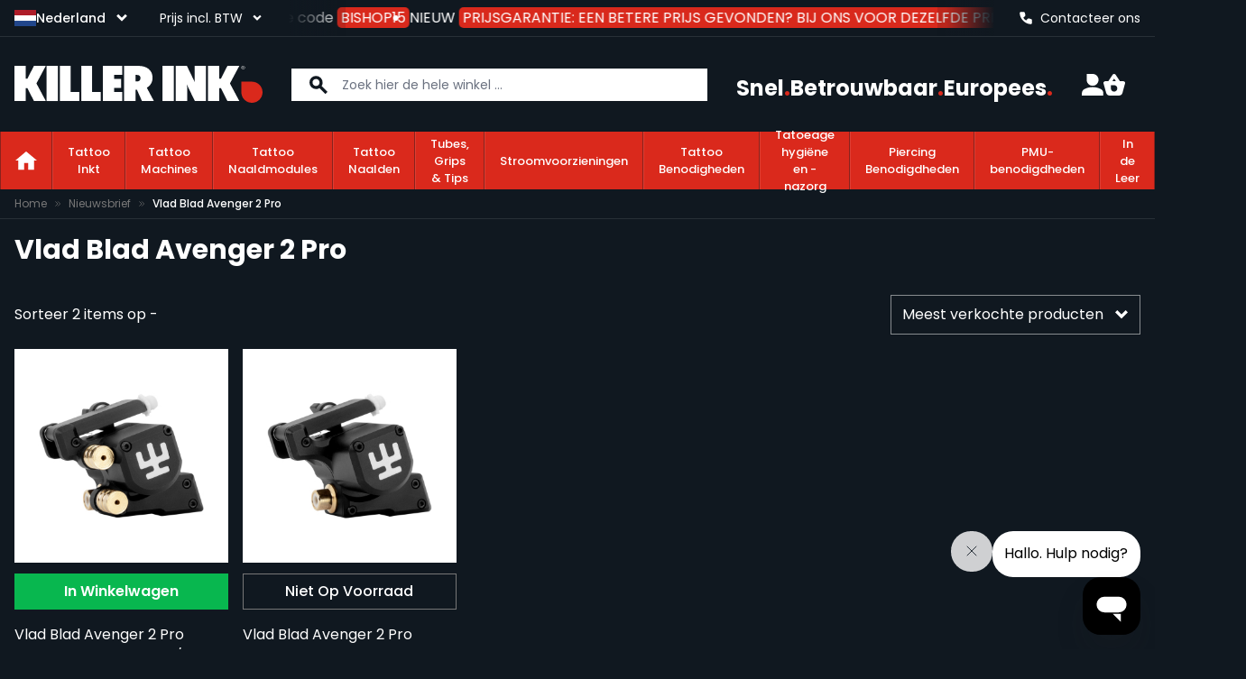

--- FILE ---
content_type: image/svg+xml
request_url: https://www.killerinktattoo.nl/static/version1768980599/frontend/Igoo/killer-hyva/nl_NL//images/footer/payment-logos/maestro.svg
body_size: 2474
content:
<?xml version="1.0" encoding="UTF-8"?>
<svg width="200px" height="120px" viewBox="0 0 200 120" version="1.1" xmlns="http://www.w3.org/2000/svg">
    <title>large/maestro</title>
    <desc>Created with Sketch.</desc>
    <g id="Rounded" stroke="none" stroke-width="1" fill="none" fill-rule="evenodd">
        <g id="Large" transform="translate(-32.000000, -592.000000)">
            <g id="large/maestro" transform="translate(32.000000, 592.000000)">
                <rect id="Background" fill="#10427A" x="0" y="0" width="200" height="120" rx="8"></rect>
                <g id="Logo" transform="translate(52.000000, 20.000000)" fill-rule="nonzero">
                    <g id="maestro">
                        <polygon id="Shape" fill="#6C6BBD" points="63.5201004 56.8813581 36.4800527 56.8813581 36.4800527 6.80785771 63.5201004 6.80785771"></polygon>
                        <path d="M38.1963746,31.8456283 C38.1963746,42.0032682 42.8117699,51.0514035 49.9991336,56.8823787 C44.743202,61.1462792 38.1099221,63.6912574 30.9009455,63.6912574 C13.8343959,63.6912574 -1.50993339e-06,49.4337125 -1.50993339e-06,31.8456283 C-1.50993339e-06,14.2575441 13.8343959,-4.02515722e-07 30.9009455,-4.02515722e-07 C38.1099221,-4.02515722e-07 44.743202,2.54497738 49.9991336,6.80887809 C42.8117699,12.6398534 38.1963746,21.6879885 38.1963746,31.8456283" id="Shape" fill="#D32011" transform="translate(24.999566, 31.845628) scale(-1, 1) rotate(-180.000000) translate(-24.999566, -31.845628) "></path>
                        <path d="M99.9999977,31.8456283 C99.9999977,14.2575441 86.1656,-4.02515722e-07 69.0990508,-4.02515722e-07 C61.8900742,-4.02515722e-07 55.2567937,2.54497738 49.9988977,6.80887809 C57.1882262,12.6398534 61.8036215,21.6879885 61.8036215,31.8456283 C61.8036215,42.0032682 57.1882262,51.0514035 49.9988977,56.8823787 C55.2567937,61.1462792 61.8900742,63.6912574 69.0990508,63.6912574 C86.1656,63.6912574 99.9999977,49.4337125 99.9999977,31.8456283" id="Shape" fill="#0099DF" transform="translate(74.999448, 31.845628) scale(-1, 1) rotate(-180.000000) translate(-74.999448, -31.845628) "></path>
                    </g>
                    <path d="M75.6108191,81.4992824 C76.0170579,81.4992824 76.600888,81.4239597 77.0470849,81.2539453 L76.425517,79.4117645 C75.9992987,79.5817789 75.5730808,79.6377332 75.1646217,79.6377332 C73.8460099,79.6377332 73.1867038,78.8113346 73.1867038,77.3263988 L73.1867038,72.2862268 L71.1688281,72.2862268 L71.1688281,81.2733141 L73.1667251,81.2733141 L73.1667251,80.1822096 C73.690618,80.9720231 74.4475987,81.4992824 75.6108191,81.4992824 L75.6108191,81.4992824 Z M68.1564434,79.4870877 L64.8599132,79.4870877 L64.8599132,75.426112 C64.8599132,74.5243902 65.1884566,73.9218077 66.1985045,73.9218077 C66.7223974,73.9218077 67.3817035,74.091822 67.9810725,74.4296986 L68.5626822,72.7575321 C67.9233556,72.324964 66.9155275,72.0602581 66.0431127,72.0602581 C63.6567356,72.0602581 62.8242785,73.3020086 62.8242785,75.3895264 L62.8242785,79.4870877 L60.9418156,79.4870877 L60.9418156,81.2733141 L62.8242785,81.2733141 L62.8242785,84 L64.8599132,84 L64.8599132,81.2733141 L68.1564434,81.2733141 L68.1564434,79.4870877 L68.1564434,79.4870877 Z M42.3413948,77.5695842 C42.5567239,78.8672886 43.3692019,79.7517932 44.8054678,79.7517932 C46.104101,79.7517932 46.9387776,78.9619797 47.1518867,77.5695842 L42.3413948,77.5695842 Z M49.2474587,76.7797707 C49.2274801,79.5817789 47.4426918,81.4992824 44.843206,81.4992824 C42.1282861,81.4992824 40.2280641,79.5817789 40.2280641,76.7797707 C40.2280641,73.9239598 42.205982,72.0624102 44.9808392,72.0624102 C46.3771469,72.0624102 47.655801,72.4002872 48.7812831,73.3213774 L47.7912138,74.7697272 C47.0164739,74.1671448 46.026405,73.8292682 45.0962729,73.8292682 C43.7976402,73.8292682 42.6144407,74.4124823 42.3236361,76.0286944 L49.207501,76.0286944 C49.2274801,76.2740315 49.2474587,76.5172165 49.2474587,76.7797707 L49.2474587,76.7797707 Z M58.1092416,78.9791968 C57.5476109,79.3192255 56.4043696,79.7517932 55.2211706,79.7517932 C54.115668,79.7517932 53.4563614,79.3558106 53.4563614,78.6972742 C53.4563614,78.0968434 54.1534058,77.9268291 55.0258206,77.8149213 L55.9759318,77.6836441 C57.9938074,77.3995699 59.2147447,76.5731708 59.2147447,74.9935438 C59.2147447,73.2826402 57.6630446,72.0602581 54.9880824,72.0602581 C53.4741206,72.0602581 52.0778129,72.4368723 50.9723098,73.2266858 L51.9224206,74.7503589 C52.6017057,74.242468 53.6117537,73.8098994 55.0080614,73.8098994 C56.3843905,73.8098994 57.1213926,74.2037303 57.1213926,74.9010044 C57.1213926,75.4067431 56.5974997,75.6908178 55.4919966,75.8393113 L54.5418859,75.9705879 C52.4662925,76.2546627 51.3408108,77.1563844 51.3408108,78.621951 C51.3408108,80.4081779 52.8547726,81.4992824 55.2011915,81.4992824 C56.6751956,81.4992824 58.0137865,81.178623 58.9816564,80.5588238 L58.1092416,78.9791968 L58.1092416,78.9791968 Z M82.983059,79.6420374 C82.5679402,79.6420374 82.1838999,79.5710188 81.8264983,79.4311334 C81.4713167,79.2890962 81.1627529,79.0911047 80.9030259,78.8371593 C80.6432993,78.5832138 80.4390697,78.2776187 80.2903376,77.9225254 C80.141605,77.5674317 80.0683493,77.1757533 80.0683493,76.7496414 C80.0683493,76.3213775 80.141605,75.9318507 80.2903376,75.5767575 C80.4390697,75.2216642 80.6432993,74.9160686 80.9030259,74.6621231 C81.1627529,74.4081777 81.4713167,74.2101862 81.8264983,74.068149 C82.1838999,73.9261119 82.5679402,73.8572454 82.983059,73.8572454 C83.3981774,73.8572454 83.7844372,73.9261119 84.1396193,74.068149 C84.4970204,74.2101862 84.8078045,74.4081777 85.0675315,74.6621231 C85.3316979,74.9160686 85.535927,75.2216642 85.6868795,75.5767575 C85.8356117,75.9318507 85.9088678,76.3213775 85.9088678,76.7496414 C85.9088678,77.1757533 85.8356117,77.5674317 85.6868795,77.9225254 C85.535927,78.2776187 85.3316979,78.5832138 85.0675315,78.8371593 C84.8078045,79.0911047 84.4970204,79.2890962 84.1396193,79.4311334 C83.7844372,79.5710188 83.3981774,79.6420374 82.983059,79.6420374 L82.983059,79.6420374 Z M82.9830586,81.4992824 C83.7023015,81.4992824 84.3682673,81.3787662 84.9809556,81.1355812 C85.5936439,80.8945479 86.1241964,80.5609759 86.5703934,80.1370157 C87.0188102,79.713056 87.3673326,79.2116214 87.6203995,78.6348636 C87.8734664,78.0559541 88,77.4275466 88,76.7496414 C88,76.0717358 87.8734664,75.4433287 87.6203995,74.8644192 C87.3673326,74.2876615 87.0188102,73.7840748 86.5703934,73.3601146 C86.1241964,72.9361548 85.5936439,72.6047345 84.9809556,72.3615496 C84.3682673,72.1205167 83.7023015,72 82.9830586,72 C82.2638157,72 81.5978499,72.1205167 80.9851616,72.3615496 C80.3724733,72.6047345 79.8463605,72.9361548 79.4023835,73.3601146 C78.9584064,73.7840748 78.609884,74.2876615 78.3568171,74.8644192 C78.1037503,75.4433287 77.9772166,76.0717358 77.9772166,76.7496414 C77.9772166,77.4275466 78.1037503,78.0559541 78.3568171,78.6348636 C78.609884,79.2116214 78.9584064,79.713056 79.4023835,80.1370157 C79.8463605,80.5609759 80.3724733,80.8945479 80.9851616,81.1355812 C81.5978499,81.3787662 82.2638157,81.4992824 82.9830586,81.4992824 L82.9830586,81.4992824 Z M30.5582427,76.7797707 C30.5582427,78.3593977 31.6260077,79.657102 33.3708376,79.657102 C35.0379716,79.657102 36.1634535,78.4153516 36.1634535,76.7797707 C36.1634535,75.1441893 35.0379716,73.904591 33.3708376,73.904591 C31.6260077,73.904591 30.5582427,75.2001437 30.5582427,76.7797707 L30.5582427,76.7797707 Z M38.0636753,76.7797707 L38.0636753,81.2733141 L36.0480196,81.2733141 L36.0480196,80.1822096 C35.4064726,80.9913915 34.4386027,81.4992824 33.1199907,81.4992824 C30.5205047,81.4992824 28.4848697,79.5258249 28.4848697,76.7797707 C28.4848697,74.0358681 30.5205047,72.0602581 33.1199907,72.0602581 C34.4386027,72.0602581 35.4064726,72.5681494 36.0480196,73.3773313 L36.0480196,72.2862268 L38.0636753,72.2862268 L38.0636753,76.7797707 Z M26.7000818,72.2862268 L26.7000818,77.9268291 C26.7000818,80.0509325 25.3037737,81.479914 23.0550297,81.4992824 C21.8718307,81.5186517 20.6486738,81.1614059 19.7962378,79.900287 C19.1569108,80.8967004 18.146863,81.4992824 16.730576,81.4992824 C15.742727,81.4992824 14.772637,81.2173602 14.015656,80.1649929 L14.015656,81.2733141 L12,81.2733141 L12,72.2862268 L14.035635,72.2862268 L14.035635,77.2682927 C14.035635,78.8285509 14.928029,79.657102 16.3043579,79.657102 C17.642949,79.657102 18.3222339,78.8113346 18.3222339,77.2876611 L18.3222339,72.2862268 L20.3578689,72.2862268 L20.3578689,77.2682927 C20.3578689,78.8285509 21.2902208,79.657102 22.6265919,79.657102 C24.0051407,79.657102 24.6644468,78.8113346 24.6644468,77.2876611 L24.6644468,72.2862268 L26.7000818,72.2862268 L26.7000818,72.2862268 Z" id="Shape" fill="#FFFFFF" transform="translate(50.000000, 78.000000) scale(-1, 1) rotate(-180.000000) translate(-50.000000, -78.000000) "></path>
                </g>
            </g>
        </g>
    </g>
</svg>


--- FILE ---
content_type: image/svg+xml
request_url: https://www.killerinktattoo.nl/static/version1768980599/frontend/Igoo/killer-hyva/nl_NL//images/footer/payment-logos/ideal.svg
body_size: 343
content:
<svg xmlns="http://www.w3.org/2000/svg" viewBox="0 0 200 120"><defs><style>.cls-1{fill:#c06;}.cls-2{fill:#fff;}</style></defs><g id="Layer_2" data-name="Layer 2"><g id="Layer_1-2" data-name="Layer 1"><g id="Rounded"><g id="Large"><g id="large_mastercard" data-name="large/mastercard"><rect id="Background" class="cls-1" width="200" height="120" rx="8"/></g></g></g><path class="cls-2" d="M42.78,17.05V103a7.5,7.5,0,0,0,7.48,7.48h51.33c38.8,0,55.63-21.72,55.63-50.54S140.39,9.57,101.59,9.57H50.26A7.5,7.5,0,0,0,42.78,17.05Z"/><path class="cls-1" d="M77.14,30.65V94.13h27.63c25.08,0,36-14.17,36-34.2,0-19.18-10.88-34.06-36-34.06H81.92A4.79,4.79,0,0,0,77.14,30.65Z"/><path d="M101.59,103.59H57a7.18,7.18,0,0,1-7.18-7.18V23.63A7.18,7.18,0,0,1,57,16.45h44.64c42.36,0,48.67,27.25,48.67,43.48C150.26,88.08,133,103.59,101.59,103.59ZM57,18.84a4.77,4.77,0,0,0-4.78,4.79V96.41A4.77,4.77,0,0,0,57,101.2h44.64c29.83,0,46.28-14.66,46.28-41.27,0-35.74-29-41.09-46.28-41.09Z"/><path class="cls-2" d="M86.86,51.36a8.19,8.19,0,0,1,2.73.45,6.07,6.07,0,0,1,2.2,1.39,7.53,7.53,0,0,1,1.46,2.31,9.57,9.57,0,0,1,.53,3.29,11,11,0,0,1-.42,3.07,7,7,0,0,1-1.27,2.43A6.19,6.19,0,0,1,90,65.91a7.61,7.61,0,0,1-3,.59H80.39V51.33h6.47Zm-.22,12.38a4.74,4.74,0,0,0,1.42-.23,2.81,2.81,0,0,0,1.19-.78,4.17,4.17,0,0,0,.86-1.42,5.8,5.8,0,0,0,.34-2.13,8.65,8.65,0,0,0-.23-2.06,4.16,4.16,0,0,0-.74-1.57,3.48,3.48,0,0,0-1.35-1,5.59,5.59,0,0,0-2.06-.33H83.68v9.57h3Z"/><path class="cls-2" d="M107.27,51.36v2.81h-8v3.25h7.37V60H99.27v3.7h8.19v2.8H95.94V51.33h11.33Z"/><path class="cls-2" d="M118.71,51.36l5.68,15.18h-3.47l-1.16-3.36h-5.68l-1.2,3.36h-3.37l5.72-15.18Zm.19,9.31L117,55.1h0l-2,5.57Z"/><path class="cls-2" d="M129.81,51.36V63.74h7.41v2.8H126.49V51.36Z"/><circle cx="64.65" cy="58.95" r="6.99"/><path d="M69.92,94.13h0A10.58,10.58,0,0,1,59.34,83.55V75.29A5.31,5.31,0,0,1,64.65,70h0A5.31,5.31,0,0,1,70,75.29V94.13Z"/></g></g></svg>

--- FILE ---
content_type: image/svg+xml
request_url: https://www.killerinktattoo.nl/static/version1768980599/frontend/Igoo/killer-hyva/nl_NL//images/footer/payment-logos/klarna.svg
body_size: 972
content:
<?xml version="1.0" encoding="UTF-8"?>
<svg width="200px" height="120px" viewBox="0 0 200 120" version="1.1" xmlns="http://www.w3.org/2000/svg" xmlns:xlink="http://www.w3.org/1999/xlink">
    <title>large/klarna-1</title>
    <desc>Created with Sketch.</desc>
    <g id="Rounded" stroke="none" stroke-width="1" fill="none" fill-rule="evenodd">
        <g id="Large" transform="translate(-32.000000, -1156.000000)">
            <g id="large/klarna-1" transform="translate(32.000000, 1156.000000)">
                <rect id="Background" fill="#FC81A0" x="0" y="0" width="200" height="120" rx="8"></rect>
                <g id="Logo" transform="translate(24.000000, 40.000000)" fill="#FFFFFF" fill-rule="nonzero">
                    <g id="klarna">
                        <path d="M28.1501104,0 L20.2737307,0 C20.2737307,6.45882353 17.3068433,12.3529412 12.1501104,16.2352941 L9.0419426,18.5647059 L21.1214128,35.0117647 L31.0463576,35.0117647 L19.9205298,19.8705882 C25.183223,14.6470588 28.1501104,7.58823529 28.1501104,0 Z" id="Shape"></path>
                        <rect id="Rectangle-path" x="0" y="0" width="8.05298013" height="35.0117647"></rect>
                        <rect id="Rectangle-path" x="33.3774834" y="0" width="7.59381898" height="35.0117647"></rect>
                        <path d="M107.584989,10.1294118 C104.688742,10.1294118 101.933775,11.0117647 100.09713,13.5176471 L100.09713,10.8 L92.8918322,10.8 L92.8918322,35.0117647 L100.203091,35.0117647 L100.203091,22.3058824 C100.203091,18.6352941 102.675497,16.8352941 105.642384,16.8352941 C108.821192,16.8352941 110.657837,18.7411765 110.657837,22.2705882 L110.657837,35.0470588 L117.898455,35.0470588 L117.898455,19.6235294 C117.898455,13.9764706 113.412804,10.1294118 107.584989,10.1294118 Z" id="Shape"></path>
                        <path d="M63.9293598,10.8 L63.9293598,12.3529412 C61.8807947,10.9411765 59.4083885,10.1294118 56.7240618,10.1294118 C49.6600442,10.1294118 43.9381898,15.8470588 43.9381898,22.9058824 C43.9381898,29.9647059 49.6600442,35.6823529 56.7240618,35.6823529 C59.4083885,35.6823529 61.8807947,34.8705882 63.9293598,33.4588235 L63.9293598,35.0117647 L71.1699779,35.0117647 L71.1699779,10.8 L63.9293598,10.8 Z M57.3245033,29.1176471 C53.6865342,29.1176471 50.7549669,26.3294118 50.7549669,22.9058824 C50.7549669,19.4823529 53.6865342,16.6941176 57.3245033,16.6941176 C60.9624724,16.6941176 63.8940397,19.4823529 63.8940397,22.9058824 C63.8940397,26.3294118 60.9624724,29.1176471 57.3245033,29.1176471 Z" id="Shape"></path>
                        <path d="M82.401766,13.9411765 L82.401766,10.8 L74.9845475,10.8 L74.9845475,35.0117647 L82.4370861,35.0117647 L82.4370861,23.7176471 C82.4370861,19.9058824 86.5695364,17.8588235 89.4304636,17.8588235 C89.4657837,17.8588235 89.5011038,17.8588235 89.5011038,17.8588235 L89.5011038,10.8 C86.5695364,10.8 83.8498896,12.0705882 82.401766,13.9411765 Z" id="Shape"></path>
                        <path d="M140.432671,10.8 L140.432671,12.3529412 C138.384106,10.9411765 135.9117,10.1294118 133.227373,10.1294118 C126.163355,10.1294118 120.441501,15.8470588 120.441501,22.9058824 C120.441501,29.9647059 126.163355,35.6823529 133.227373,35.6823529 C135.9117,35.6823529 138.384106,34.8705882 140.432671,33.4588235 L140.432671,35.0117647 L147.673289,35.0117647 L147.673289,10.8 L140.432671,10.8 Z M133.827815,29.1176471 C130.189845,29.1176471 127.258278,26.3294118 127.258278,22.9058824 C127.258278,19.4823529 130.189845,16.6941176 133.827815,16.6941176 C137.465784,16.6941176 140.397351,19.4823529 140.397351,22.9058824 C140.432671,26.3294118 137.465784,29.1176471 133.827815,29.1176471 Z" id="Shape"></path>
                        <path d="M153.289183,11.5062979 C153.289183,11.153097 153.041943,10.9411765 152.653422,10.9411765 L151.98234,10.9411765 L151.98234,12.7778211 L152.300221,12.7778211 L152.300221,12.1067394 L152.653422,12.1067394 L152.935982,12.7778211 L153.289183,12.7778211 L152.971302,12.0360992 C153.183223,11.9301389 153.289183,11.7535385 153.289183,11.5062979 Z M152.653422,11.7888586 L152.300221,11.7888586 L152.300221,11.2237372 L152.653422,11.2237372 C152.865342,11.2237372 152.971302,11.3296974 152.971302,11.5062979 C152.971302,11.6828983 152.900662,11.7888586 152.653422,11.7888586 Z" id="Shape"></path>
                        <path d="M152.547461,10.1647059 C151.593819,10.1647059 150.816777,10.9411765 150.816777,11.8941176 C150.852097,12.8470588 151.593819,13.6235294 152.547461,13.6235294 C153.501104,13.6235294 154.278146,12.8470588 154.278146,11.8941176 C154.278146,10.9411765 153.501104,10.1647059 152.547461,10.1647059 Z M152.547461,13.3058824 C151.770419,13.3058824 151.169978,12.6705882 151.169978,11.8941176 C151.169978,11.1176471 151.80574,10.4823529 152.547461,10.4823529 C153.324503,10.4823529 153.924945,11.1176471 153.924945,11.8941176 C153.924945,12.6705882 153.289183,13.3058824 152.547461,13.3058824 Z" id="Shape"></path>
                        <path d="M155.408389,26.4352941 C152.900662,26.4352941 150.852097,28.4823529 150.852097,30.9882353 C150.852097,33.4941176 152.900662,35.5411765 155.408389,35.5411765 C157.916115,35.5411765 159.96468,33.4941176 159.96468,30.9882353 C159.96468,28.4470588 157.916115,26.4352941 155.408389,26.4352941 Z" id="Shape"></path>
                    </g>
                </g>
            </g>
        </g>
    </g>
</svg>


--- FILE ---
content_type: image/svg+xml
request_url: https://www.killerinktattoo.nl/static/version1768980599/frontend/Igoo/killer-hyva/nl_NL//images/footer/payment-logos/paypal.svg
body_size: 1031
content:
<?xml version="1.0" encoding="UTF-8"?>
<svg width="200px" height="120px" viewBox="0 0 200 120" version="1.1" xmlns="http://www.w3.org/2000/svg" xmlns:xlink="http://www.w3.org/1999/xlink">
    <title>large/paypal</title>
    <desc>Created with Sketch.</desc>
    <g id="Rounded" stroke="none" stroke-width="1" fill="none" fill-rule="evenodd">
        <g id="Large" transform="translate(-32.000000, -1532.000000)">
            <g id="large/paypal" transform="translate(32.000000, 1532.000000)">
                <rect id="Background" fill="#B9E8FF" x="0" y="0" width="200" height="120" rx="8"></rect>
                <g id="Logo" transform="translate(68.000000, 20.000000)" fill-rule="nonzero">
                    <g id="paypal">
                        <path d="M57.6853764,6.22702374 C53.9840517,2.01981365 47.2933657,0.216093599 38.7343287,0.216093599 L13.8930008,0.216093599 C12.1418364,0.216093599 10.6537889,1.48619475 10.3796167,3.20832845 L0.0362493927,68.6295632 C-0.169379757,69.9195097 0.832233199,71.0881791 2.14339541,71.0881791 L17.4793501,71.0881791 L21.3310273,46.7247282 L21.2116297,47.487671 C21.4858019,45.7655372 22.9627941,44.4954363 24.7117474,44.4954363 L31.9994214,44.4954363 C46.3160745,44.4954363 57.5261797,38.6961897 60.8007688,21.9202701 C60.8980556,21.4241369 60.9820762,20.9412338 61.0550413,20.469356 C60.641572,20.2510573 60.641572,20.2510573 61.0550413,20.469356 C62.0301214,14.2687927 61.0484081,10.0483524 57.6853764,6.22702374" id="Shape" fill="#27346A"></path>
                        <path d="M27.1991967,18.2356537 C27.6082441,18.0416105 28.0637235,17.9335637 28.5413138,17.9335637 L48.0163845,17.9335637 C50.3225264,17.9335637 52.4738936,18.0835062 54.4395314,18.3988265 C55.0033534,18.489233 55.5494866,18.5928697 56.0801424,18.7119417 C56.6107985,18.8288086 57.1259768,18.9611108 57.6256778,19.1066433 C57.8755281,19.1794095 58.1209565,19.2543807 58.3619626,19.333762 C59.3281985,19.6556974 60.2281026,20.0305536 61.0550413,20.469356 C62.0301214,14.2665876 61.0484081,10.0483524 57.6853764,6.22702374 C53.9818406,2.01981365 47.2933657,0.216093599 38.7343287,0.216093599 L13.8907898,0.216093599 C12.1418364,0.216093599 10.6537889,1.48619475 10.3796167,3.20832845 L0.0362493927,68.6273581 C-0.169379757,69.9195097 0.832233199,71.085974 2.14118435,71.085974 L17.4793501,71.085974 L25.4701431,20.5509423 C25.633762,19.514575 26.3015039,18.6656359 27.1991967,18.2356537 Z" id="Shape" fill="#27346A"></path>
                        <path d="M60.8007688,21.9202701 C57.5261797,38.6939846 46.3160745,44.4954363 31.9994214,44.4954363 L24.7095363,44.4954363 C22.960583,44.4954363 21.4835908,45.7655372 21.2116297,47.487671 L16.4202494,77.7804657 C16.241153,78.9094445 17.1167352,79.9325815 18.2620675,79.9325815 L31.1901712,79.9325815 C32.7202288,79.9325815 34.0225468,78.8212429 34.2613421,77.3152029 L34.3873726,76.658102 L36.8239675,61.2581253 L36.9809532,60.4069812 C37.2197485,58.9009412 38.5220664,57.7896026 40.052124,57.7896026 L41.9868069,57.7896026 C54.5102856,57.7896026 64.3163638,52.715813 67.1819055,38.0412938 C68.3780922,31.9090866 67.7589939,26.7889913 64.5949582,23.1925763 C63.6353555,22.1032882 62.4435909,21.2036332 61.0550413,20.469356 C60.9798651,20.9434389 60.8980556,21.4241369 60.8007688,21.9202701 L60.8007688,21.9202701 Z" id="Shape" fill="#2790C3"></path>
                        <path d="M57.6278888,19.1066433 C57.1281879,18.9611108 56.6130095,18.8288086 56.0823535,18.7119417 C55.5516977,18.5950747 55.0033534,18.491438 54.4417424,18.4010315 C52.4738936,18.0835062 50.3247374,17.9335637 48.0163845,17.9335637 L28.5435249,17.9335637 C28.0637235,17.9335637 27.6082441,18.0416105 27.2014078,18.2378588 C26.3015039,18.667841 25.635973,19.514575 25.4723541,20.5531474 L21.3332383,46.7247282 L21.2138408,47.487671 C21.4858019,45.7655372 22.9627941,44.4954363 24.7117474,44.4954363 L32.0016325,44.4954363 C46.3182855,44.4954363 57.5283907,38.6961897 60.8029799,21.9202701 C60.9002666,21.4241369 60.9820762,20.9434389 61.0572523,20.469356 C60.2281026,20.0327587 59.3304096,19.6556974 58.3641737,19.3359671 C58.1231676,19.2565857 57.8777391,19.1794095 57.6278888,19.1066433" id="Shape" fill="#1F264F"></path>
                    </g>
                </g>
            </g>
        </g>
    </g>
</svg>
